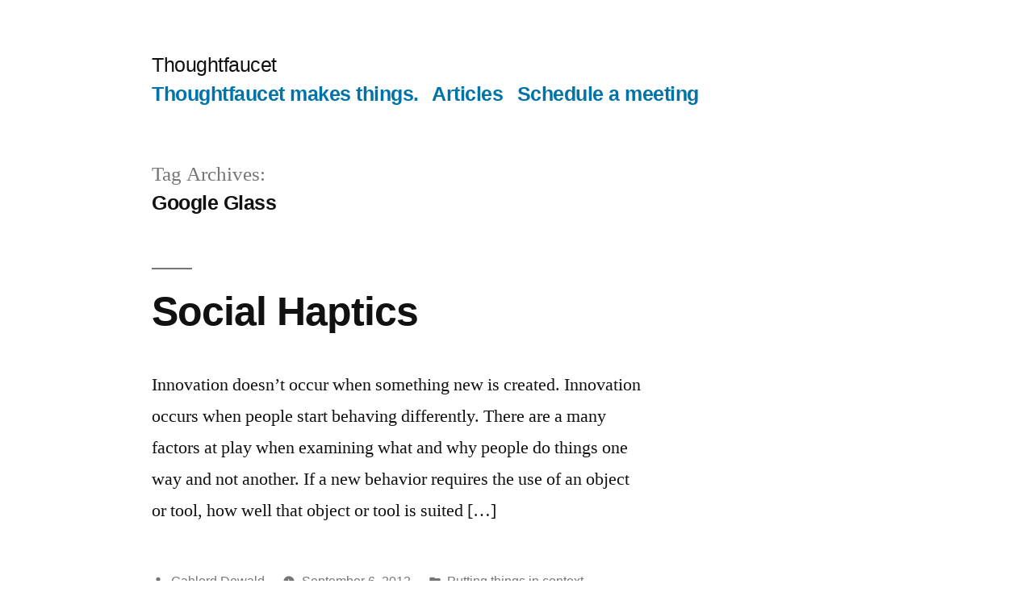

--- FILE ---
content_type: text/html; charset=UTF-8
request_url: https://thoughtfaucet.com/tag/google-glass/
body_size: 5894
content:
<!doctype html>
<html lang="en-US">
<head>
	<meta charset="UTF-8" />
	<meta name="viewport" content="width=device-width, initial-scale=1" />
	<link rel="profile" href="https://gmpg.org/xfn/11" />
	<title>Google Glass &#8211; Thoughtfaucet</title>
<meta name='robots' content='max-image-preview:large' />
<link rel='dns-prefetch' href='//s.w.org' />
<link rel="alternate" type="application/rss+xml" title="Thoughtfaucet &raquo; Feed" href="https://thoughtfaucet.com/feed/" />
<link rel="alternate" type="application/rss+xml" title="Thoughtfaucet &raquo; Comments Feed" href="https://thoughtfaucet.com/comments/feed/" />
<link rel="alternate" type="application/rss+xml" title="Thoughtfaucet &raquo; Google Glass Tag Feed" href="https://thoughtfaucet.com/tag/google-glass/feed/" />
		<script>
			window._wpemojiSettings = {"baseUrl":"https:\/\/s.w.org\/images\/core\/emoji\/13.1.0\/72x72\/","ext":".png","svgUrl":"https:\/\/s.w.org\/images\/core\/emoji\/13.1.0\/svg\/","svgExt":".svg","source":{"concatemoji":"https:\/\/thoughtfaucet.com\/wp-includes\/js\/wp-emoji-release.min.js?ver=5.8.12"}};
			!function(e,a,t){var n,r,o,i=a.createElement("canvas"),p=i.getContext&&i.getContext("2d");function s(e,t){var a=String.fromCharCode;p.clearRect(0,0,i.width,i.height),p.fillText(a.apply(this,e),0,0);e=i.toDataURL();return p.clearRect(0,0,i.width,i.height),p.fillText(a.apply(this,t),0,0),e===i.toDataURL()}function c(e){var t=a.createElement("script");t.src=e,t.defer=t.type="text/javascript",a.getElementsByTagName("head")[0].appendChild(t)}for(o=Array("flag","emoji"),t.supports={everything:!0,everythingExceptFlag:!0},r=0;r<o.length;r++)t.supports[o[r]]=function(e){if(!p||!p.fillText)return!1;switch(p.textBaseline="top",p.font="600 32px Arial",e){case"flag":return s([127987,65039,8205,9895,65039],[127987,65039,8203,9895,65039])?!1:!s([55356,56826,55356,56819],[55356,56826,8203,55356,56819])&&!s([55356,57332,56128,56423,56128,56418,56128,56421,56128,56430,56128,56423,56128,56447],[55356,57332,8203,56128,56423,8203,56128,56418,8203,56128,56421,8203,56128,56430,8203,56128,56423,8203,56128,56447]);case"emoji":return!s([10084,65039,8205,55357,56613],[10084,65039,8203,55357,56613])}return!1}(o[r]),t.supports.everything=t.supports.everything&&t.supports[o[r]],"flag"!==o[r]&&(t.supports.everythingExceptFlag=t.supports.everythingExceptFlag&&t.supports[o[r]]);t.supports.everythingExceptFlag=t.supports.everythingExceptFlag&&!t.supports.flag,t.DOMReady=!1,t.readyCallback=function(){t.DOMReady=!0},t.supports.everything||(n=function(){t.readyCallback()},a.addEventListener?(a.addEventListener("DOMContentLoaded",n,!1),e.addEventListener("load",n,!1)):(e.attachEvent("onload",n),a.attachEvent("onreadystatechange",function(){"complete"===a.readyState&&t.readyCallback()})),(n=t.source||{}).concatemoji?c(n.concatemoji):n.wpemoji&&n.twemoji&&(c(n.twemoji),c(n.wpemoji)))}(window,document,window._wpemojiSettings);
		</script>
		<style>
img.wp-smiley,
img.emoji {
	display: inline !important;
	border: none !important;
	box-shadow: none !important;
	height: 1em !important;
	width: 1em !important;
	margin: 0 .07em !important;
	vertical-align: -0.1em !important;
	background: none !important;
	padding: 0 !important;
}
</style>
	<link rel='stylesheet' id='wp-block-library-css'  href='https://thoughtfaucet.com/wp-includes/css/dist/block-library/style.min.css?ver=5.8.12' media='all' />
<style id='wp-block-library-theme-inline-css'>
#start-resizable-editor-section{display:none}.wp-block-audio figcaption{color:#555;font-size:13px;text-align:center}.is-dark-theme .wp-block-audio figcaption{color:hsla(0,0%,100%,.65)}.wp-block-code{font-family:Menlo,Consolas,monaco,monospace;color:#1e1e1e;padding:.8em 1em;border:1px solid #ddd;border-radius:4px}.wp-block-embed figcaption{color:#555;font-size:13px;text-align:center}.is-dark-theme .wp-block-embed figcaption{color:hsla(0,0%,100%,.65)}.blocks-gallery-caption{color:#555;font-size:13px;text-align:center}.is-dark-theme .blocks-gallery-caption{color:hsla(0,0%,100%,.65)}.wp-block-image figcaption{color:#555;font-size:13px;text-align:center}.is-dark-theme .wp-block-image figcaption{color:hsla(0,0%,100%,.65)}.wp-block-pullquote{border-top:4px solid;border-bottom:4px solid;margin-bottom:1.75em;color:currentColor}.wp-block-pullquote__citation,.wp-block-pullquote cite,.wp-block-pullquote footer{color:currentColor;text-transform:uppercase;font-size:.8125em;font-style:normal}.wp-block-quote{border-left:.25em solid;margin:0 0 1.75em;padding-left:1em}.wp-block-quote cite,.wp-block-quote footer{color:currentColor;font-size:.8125em;position:relative;font-style:normal}.wp-block-quote.has-text-align-right{border-left:none;border-right:.25em solid;padding-left:0;padding-right:1em}.wp-block-quote.has-text-align-center{border:none;padding-left:0}.wp-block-quote.is-large,.wp-block-quote.is-style-large{border:none}.wp-block-search .wp-block-search__label{font-weight:700}.wp-block-group.has-background{padding:1.25em 2.375em;margin-top:0;margin-bottom:0}.wp-block-separator{border:none;border-bottom:2px solid;margin-left:auto;margin-right:auto;opacity:.4}.wp-block-separator:not(.is-style-wide):not(.is-style-dots){width:100px}.wp-block-separator.has-background:not(.is-style-dots){border-bottom:none;height:1px}.wp-block-separator.has-background:not(.is-style-wide):not(.is-style-dots){height:2px}.wp-block-table thead{border-bottom:3px solid}.wp-block-table tfoot{border-top:3px solid}.wp-block-table td,.wp-block-table th{padding:.5em;border:1px solid;word-break:normal}.wp-block-table figcaption{color:#555;font-size:13px;text-align:center}.is-dark-theme .wp-block-table figcaption{color:hsla(0,0%,100%,.65)}.wp-block-video figcaption{color:#555;font-size:13px;text-align:center}.is-dark-theme .wp-block-video figcaption{color:hsla(0,0%,100%,.65)}.wp-block-template-part.has-background{padding:1.25em 2.375em;margin-top:0;margin-bottom:0}#end-resizable-editor-section{display:none}
</style>
<link rel='stylesheet' id='twentynineteen-style-css'  href='https://thoughtfaucet.com/wp-content/themes/twentynineteen/style.css?ver=1.5' media='all' />
<link rel='stylesheet' id='twentynineteen-print-style-css'  href='https://thoughtfaucet.com/wp-content/themes/twentynineteen/print.css?ver=1.5' media='print' />
<link rel="https://api.w.org/" href="https://thoughtfaucet.com/wp-json/" /><link rel="alternate" type="application/json" href="https://thoughtfaucet.com/wp-json/wp/v2/tags/295" /><link rel="EditURI" type="application/rsd+xml" title="RSD" href="https://thoughtfaucet.com/xmlrpc.php?rsd" />
<link rel="wlwmanifest" type="application/wlwmanifest+xml" href="https://thoughtfaucet.com/wp-includes/wlwmanifest.xml" /> 
<meta name="generator" content="WordPress 5.8.12" />
<link rel="icon" href="https://thoughtfaucet.com/wp-content/uploads/2020/03/cropped-FCT_LogoTagKO-1-32x32.png" sizes="32x32" />
<link rel="icon" href="https://thoughtfaucet.com/wp-content/uploads/2020/03/cropped-FCT_LogoTagKO-1-192x192.png" sizes="192x192" />
<link rel="apple-touch-icon" href="https://thoughtfaucet.com/wp-content/uploads/2020/03/cropped-FCT_LogoTagKO-1-180x180.png" />
<meta name="msapplication-TileImage" content="https://thoughtfaucet.com/wp-content/uploads/2020/03/cropped-FCT_LogoTagKO-1-270x270.png" />
		<style id="wp-custom-css">
			/*-- Branding/design -----*/

.site-branding .site-title{
	background: url('http://thoughtfaucet.com/wp-content/uploads/2020/03/FCT_LogoTagKO-1.png');
	background-size: 100%;
	width: 221px;
	height: 40px;
  opacity: 1;
	text-indent: -4000px;
}

.page-id-5263 .site-title, .page-id-5260 .site-title {display:none;}
/*-- Layout --------------*/
#colophon .widget-column .widget{
	width: 24%;
	padding: 1%;
}

.site-info {
	display: none;
}

.entry .entry-content > figure.ER-load-chart{
	margin-left: -50px;
}

/*-- Typography -------------*/
#colophon .widget-column .widget h2{
	font-size: 1em;
}

#colophon .widget-column .widget li{
		font-size: .8em;
}

#content #post-4806 .entry-content .wp-block-image figcaption {
	text-align: left;
}

.entry .entry-content blockquote.wp-block-quote p{
	line-height: 1.24em;
	font-size: 1.25em;
}

.comment-list .pingback .comment-body a:not(.comment-edit-link) {
	font-size: 1em;
	color: #999999;
}

/*-- Definition Lists -------*/
.bibliography-specific{
	padding-left: 0em;
	margin:0;
		font-size: .8em;


}
.bibliography-specific dd{
	padding-left: 0em;
	margin-left: 0;
margin-bottom: 0;
}

.bibliography-specific dt{
	margin-top: 2em;
	font-family: helvetica neue, sans-serif;
	line-height: 1.em;
	text-indent: -1.1em;
}

.bibliography-heading{
		padding-top: 2em;
	padding-bottom: .25em;
	font-size: 1.5em;
	line-height: 1em;
	font-family: helvetica neue, sans-serif;
}

.bibliography-kw{
	font-weight: 450;
	font-style: italic;
}

dl dd span.bibliography-explanation{
	display: block;
 line-height: 1.2em;
	font-size: .9em;
margin-left: -1.1em;
}


/*-- Mobile -----------------*/
@media only screen and (max-width: 800px) {

	/*-- Layout ---*/
#colophon .widget-column .widget{
	width: 100%;
}
.site-branding .site-title{
	text-indent: -8000px;
	display: block;
	padding: none;
	margin: none;
	}

	.entry .entry-content > figure.ER-load-chart{
	margin-left: 0;
}

	
}		</style>
		</head>

<body class="archive tag tag-google-glass tag-295 wp-embed-responsive hfeed image-filters-enabled">
<div id="page" class="site">
	<a class="skip-link screen-reader-text" href="#content">Skip to content</a>

		<header id="masthead" class="site-header">

			<div class="site-branding-container">
				<div class="site-branding">

								<p class="site-title"><a href="https://thoughtfaucet.com/" rel="home">Thoughtfaucet</a></p>
			
				<nav id="site-navigation" class="main-navigation" aria-label="Top Menu">
			<div class="menu-top-nav-container"><ul id="menu-top-nav" class="main-menu"><li id="menu-item-2530" class="menu-item menu-item-type-post_type menu-item-object-page menu-item-home menu-item-2530"><a href="https://thoughtfaucet.com/">Thoughtfaucet makes things.</a></li>
<li id="menu-item-1028" class="menu-item menu-item-type-post_type menu-item-object-page current_page_parent menu-item-1028"><a href="https://thoughtfaucet.com/articles/">Articles</a></li>
<li id="menu-item-1030" class="menu-item menu-item-type-post_type menu-item-object-page menu-item-1030"><a href="https://thoughtfaucet.com/schedule-meeting/">Schedule a meeting</a></li>
</ul></div>
			<div class="main-menu-more">
				<ul class="main-menu">
					<li class="menu-item menu-item-has-children">
						<button class="submenu-expand main-menu-more-toggle is-empty" tabindex="-1"
							aria-label="More" aria-haspopup="true" aria-expanded="false"><svg class="svg-icon" width="24" height="24" aria-hidden="true" role="img" focusable="false" xmlns="http://www.w3.org/2000/svg"><g fill="none" fill-rule="evenodd"><path d="M0 0h24v24H0z"/><path fill="currentColor" fill-rule="nonzero" d="M12 2c5.52 0 10 4.48 10 10s-4.48 10-10 10S2 17.52 2 12 6.48 2 12 2zM6 14a2 2 0 1 0 0-4 2 2 0 0 0 0 4zm6 0a2 2 0 1 0 0-4 2 2 0 0 0 0 4zm6 0a2 2 0 1 0 0-4 2 2 0 0 0 0 4z"/></g></svg>
						</button>
						<ul class="sub-menu hidden-links">
							<li class="mobile-parent-nav-menu-item">
								<button class="menu-item-link-return"><svg class="svg-icon" width="24" height="24" aria-hidden="true" role="img" focusable="false" viewBox="0 0 24 24" version="1.1" xmlns="http://www.w3.org/2000/svg" xmlns:xlink="http://www.w3.org/1999/xlink"><path d="M15.41 7.41L14 6l-6 6 6 6 1.41-1.41L10.83 12z"></path><path d="M0 0h24v24H0z" fill="none"></path></svg>Back
								</button>
							</li>
						</ul>
					</li>
				</ul>
			</div>		</nav><!-- #site-navigation -->
		</div><!-- .site-branding -->
			</div><!-- .site-branding-container -->

					</header><!-- #masthead -->

	<div id="content" class="site-content">

	<div id="primary" class="content-area">
		<main id="main" class="site-main">

		
			<header class="page-header">
				<h1 class="page-title">Tag Archives: <span class="page-description">Google Glass</span></h1>			</header><!-- .page-header -->

			
<article id="post-2860" class="post-2860 post type-post status-publish format-standard hentry category-analysis tag-collaboration tag-google-glass tag-haptics tag-ipad entry">
	<header class="entry-header">
		<h2 class="entry-title"><a href="https://thoughtfaucet.com/strategy/analysis/social-haptics/" rel="bookmark">Social Haptics</a></h2>	</header><!-- .entry-header -->

	
	<div class="entry-content">
		<p>Innovation doesn&#8217;t occur when something new is created. Innovation occurs when people start behaving differently. There are a many factors at play when examining what and why people do things one way and not another. If a new behavior requires the use of an object or tool, how well that object or tool is suited [&hellip;]</p>
	</div><!-- .entry-content -->

	<footer class="entry-footer">
		<span class="byline"><svg class="svg-icon" width="16" height="16" aria-hidden="true" role="img" focusable="false" viewBox="0 0 24 24" version="1.1" xmlns="http://www.w3.org/2000/svg" xmlns:xlink="http://www.w3.org/1999/xlink"><path d="M12 12c2.21 0 4-1.79 4-4s-1.79-4-4-4-4 1.79-4 4 1.79 4 4 4zm0 2c-2.67 0-8 1.34-8 4v2h16v-2c0-2.66-5.33-4-8-4z"></path><path d="M0 0h24v24H0z" fill="none"></path></svg><span class="screen-reader-text">Posted by</span><span class="author vcard"><a class="url fn n" href="https://thoughtfaucet.com/author/gthought/">Gahlord Dewald</a></span></span><span class="posted-on"><svg class="svg-icon" width="16" height="16" aria-hidden="true" role="img" focusable="false" xmlns="http://www.w3.org/2000/svg" viewBox="0 0 24 24"><defs><path id="a" d="M0 0h24v24H0V0z"></path></defs><clipPath id="b"><use xlink:href="#a" overflow="visible"></use></clipPath><path clip-path="url(#b)" d="M12 2C6.5 2 2 6.5 2 12s4.5 10 10 10 10-4.5 10-10S17.5 2 12 2zm4.2 14.2L11 13V7h1.5v5.2l4.5 2.7-.8 1.3z"></path></svg><a href="https://thoughtfaucet.com/strategy/analysis/social-haptics/" rel="bookmark"><time class="entry-date published" datetime="2012-09-06T12:35:51-04:00">September 6, 2012</time><time class="updated" datetime="2012-09-06T12:56:30-04:00">September 6, 2012</time></a></span><span class="cat-links"><svg class="svg-icon" width="16" height="16" aria-hidden="true" role="img" focusable="false" xmlns="http://www.w3.org/2000/svg" viewBox="0 0 24 24"><path d="M10 4H4c-1.1 0-1.99.9-1.99 2L2 18c0 1.1.9 2 2 2h16c1.1 0 2-.9 2-2V8c0-1.1-.9-2-2-2h-8l-2-2z"></path><path d="M0 0h24v24H0z" fill="none"></path></svg><span class="screen-reader-text">Posted in</span><a href="https://thoughtfaucet.com/category/strategy/analysis/" rel="category tag">Putting things in context</a></span><span class="tags-links"><svg class="svg-icon" width="16" height="16" aria-hidden="true" role="img" focusable="false" xmlns="http://www.w3.org/2000/svg" viewBox="0 0 24 24"><path d="M21.41 11.58l-9-9C12.05 2.22 11.55 2 11 2H4c-1.1 0-2 .9-2 2v7c0 .55.22 1.05.59 1.42l9 9c.36.36.86.58 1.41.58.55 0 1.05-.22 1.41-.59l7-7c.37-.36.59-.86.59-1.41 0-.55-.23-1.06-.59-1.42zM5.5 7C4.67 7 4 6.33 4 5.5S4.67 4 5.5 4 7 4.67 7 5.5 6.33 7 5.5 7z"></path><path d="M0 0h24v24H0z" fill="none"></path></svg><span class="screen-reader-text">Tags: </span><a href="https://thoughtfaucet.com/tag/collaboration/" rel="tag">Collaboration</a>, <a href="https://thoughtfaucet.com/tag/google-glass/" rel="tag">Google Glass</a>, <a href="https://thoughtfaucet.com/tag/haptics/" rel="tag">haptics</a>, <a href="https://thoughtfaucet.com/tag/ipad/" rel="tag">IPad</a></span>	</footer><!-- .entry-footer -->
</article><!-- #post-2860 -->
		</main><!-- #main -->
	</div><!-- #primary -->


	</div><!-- #content -->

	<footer id="colophon" class="site-footer">
		
	<aside class="widget-area" role="complementary" aria-label="Footer">
							<div class="widget-column footer-widget-1">
					<section id="nav_menu-3" class="widget widget_nav_menu"><h2 class="widget-title">More Thoughtfaucet</h2><div class="menu-more-thoughtfaucet-container"><ul id="menu-more-thoughtfaucet" class="menu"><li id="menu-item-2835" class="menu-item menu-item-type-custom menu-item-object-custom menu-item-2835"><a href="http://linkedin.com/in/gahlorddewald">Gahlord on LinkedIn</a></li>
<li id="menu-item-2836" class="menu-item menu-item-type-custom menu-item-object-custom menu-item-2836"><a href="http://twitter.com/gahlord/favorites">Gahlord on Twitter</a></li>
<li id="menu-item-3145" class="menu-item menu-item-type-post_type menu-item-object-page menu-item-3145"><a href="https://thoughtfaucet.com/schedule-meeting/">Schedule a meeting</a></li>
</ul></div></section><section id="nav_menu-5" class="widget widget_nav_menu"><h2 class="widget-title">Resources</h2><div class="menu-resources-container"><ul id="menu-resources" class="menu"><li id="menu-item-3223" class="menu-item menu-item-type-post_type menu-item-object-page menu-item-3223"><a href="https://thoughtfaucet.com/search-twitter-by-location/">Twitter location search tutorials</a></li>
<li id="menu-item-3509" class="menu-item menu-item-type-custom menu-item-object-custom menu-item-3509"><a href="http://thoughtfaucet.com/making-things/how-to/">How-to articles</a></li>
<li id="menu-item-5304" class="menu-item menu-item-type-post_type menu-item-object-page menu-item-5304"><a href="https://thoughtfaucet.com/syndromic-surveillance-covid19/">Syndromic Surveillance, Covid-19, NYC</a></li>
</ul></div></section><section id="nav_menu-6" class="widget widget_nav_menu"><h2 class="widget-title">Assemble meaning.</h2><div class="menu-assemble-meaning-container"><ul id="menu-assemble-meaning" class="menu"><li id="menu-item-3722" class="menu-item menu-item-type-post_type menu-item-object-page menu-item-3722"><a href="https://thoughtfaucet.com/commissioning-thoughtfaucet/">Hire Thoughtfaucet</a></li>
<li id="menu-item-4183" class="menu-item menu-item-type-custom menu-item-object-custom menu-item-4183"><a href="http://thoughtfaucet.com/news/thoughtfaucet-seeking-apprentice/">Become a Thoughtfaucet Apprentice</a></li>
</ul></div></section>					</div>
					</aside><!-- .widget-area -->

		<div class="site-info">
										<a class="site-name" href="https://thoughtfaucet.com/" rel="home">Thoughtfaucet</a>,
						<a href="https://wordpress.org/" class="imprint">
				Proudly powered by WordPress.			</a>
										<nav class="footer-navigation" aria-label="Footer Menu">
					<div class="menu-top-nav-container"><ul id="menu-top-nav-1" class="footer-menu"><li class="menu-item menu-item-type-post_type menu-item-object-page menu-item-home menu-item-2530"><a href="https://thoughtfaucet.com/">Thoughtfaucet makes things.</a></li>
<li class="menu-item menu-item-type-post_type menu-item-object-page current_page_parent menu-item-1028"><a href="https://thoughtfaucet.com/articles/">Articles</a></li>
<li class="menu-item menu-item-type-post_type menu-item-object-page menu-item-1030"><a href="https://thoughtfaucet.com/schedule-meeting/">Schedule a meeting</a></li>
</ul></div>				</nav><!-- .footer-navigation -->
					</div><!-- .site-info -->
	</footer><!-- #colophon -->

</div><!-- #page -->

<script src='https://thoughtfaucet.com/wp-content/themes/twentynineteen/js/priority-menu.js?ver=20181214' id='twentynineteen-priority-menu-js'></script>
<script src='https://thoughtfaucet.com/wp-content/themes/twentynineteen/js/touch-keyboard-navigation.js?ver=20181231' id='twentynineteen-touch-navigation-js'></script>
<script src='https://thoughtfaucet.com/wp-includes/js/wp-embed.min.js?ver=5.8.12' id='wp-embed-js'></script>
	<script>
	/(trident|msie)/i.test(navigator.userAgent)&&document.getElementById&&window.addEventListener&&window.addEventListener("hashchange",function(){var t,e=location.hash.substring(1);/^[A-z0-9_-]+$/.test(e)&&(t=document.getElementById(e))&&(/^(?:a|select|input|button|textarea)$/i.test(t.tagName)||(t.tabIndex=-1),t.focus())},!1);
	</script>
	
</body>
</html>
